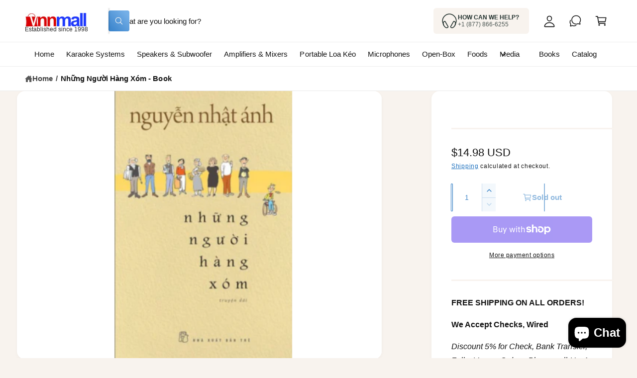

--- FILE ---
content_type: text/javascript
request_url: https://vnnmall.com/cdn/shop/t/12/assets/global.js?v=17700174012163466831764188625
body_size: 19303
content:
const ON_CHANGE_DEBOUNCE_TIMER=300,PUB_SUB_EVENTS={cartRemove:"cart-remove",cartAdd:"cart-add",cartOpen:"cart-drawer-open",cartClose:"cart-drawer-closed",cartUpdate:"cart-update",quickViewOpen:"quick-view-open",quickViewClose:"quick-view-closed",quantityUpdate:"quantity-update",variantChange:"variant-change",cartError:"cart-error",optionValueSelectionChange:"option-value-selection-change"};let subscribers={};function subscribe(eventName,callback){return subscribers[eventName]===void 0&&(subscribers[eventName]=[]),subscribers[eventName]=[...subscribers[eventName],callback],function(){subscribers[eventName]=subscribers[eventName].filter(cb=>cb!==callback)}}function publish(eventName,data){let eventData={...data};if(eventName===PUB_SUB_EVENTS.cartUpdate&&(data.source==="product-form"?eventName=PUB_SUB_EVENTS.cartAdd:data.source==="cart-items"&&!data.variantId&&(eventName=PUB_SUB_EVENTS.cartRemove)),eventName===PUB_SUB_EVENTS.variantChange&&(eventData={...eventData.data},delete eventData.html),eventName===PUB_SUB_EVENTS.cartAdd&&(eventData.variantId=eventData.productVariantId,delete eventData.productVariantId),delete eventData.source,document.dispatchEvent(new CustomEvent(eventName,{detail:eventData})),subscribers[eventName]){const promises=subscribers[eventName].map(callback=>callback(data));return Promise.all(promises)}else return Promise.resolve()}class SectionId{static#separator="__";static parseId(qualifiedSectionId){return qualifiedSectionId.split(SectionId.#separator)[0]}static parseSectionName(qualifiedSectionId){return qualifiedSectionId.split(SectionId.#separator)[1]}static getIdForSection(sectionId,sectionName){return`${sectionId}${SectionId.#separator}${sectionName}`}}class HTMLUpdateUtility{static viewTransition(oldNode,newContent,preProcessCallbacks=[],postProcessCallbacks=[]){preProcessCallbacks?.forEach(callback=>callback(newContent));const newNodeWrapper=document.createElement("div");HTMLUpdateUtility.setInnerHTML(newNodeWrapper,newContent.outerHTML);const newNode=newNodeWrapper.firstChild,uniqueKey=Date.now();oldNode.querySelectorAll("[id], [form]").forEach(element=>{element.id&&(element.id=`${element.id}-${uniqueKey}`),element.form&&element.setAttribute("form",`${element.form.getAttribute("id")}-${uniqueKey}`)}),oldNode.parentNode.insertBefore(newNode,oldNode),oldNode.style.display="none",postProcessCallbacks?.forEach(callback=>callback(newNode)),setTimeout(()=>oldNode.remove(),500)}static setInnerHTML(element,html,stripTemplates=!0){element.innerHTML=html,element.querySelectorAll("script").forEach(oldScriptTag=>{const newScriptTag=document.createElement("script");Array.from(oldScriptTag.attributes).forEach(attribute=>{newScriptTag.setAttribute(attribute.name,attribute.value)}),newScriptTag.appendChild(document.createTextNode(oldScriptTag.innerHTML)),oldScriptTag.parentNode.replaceChild(newScriptTag,oldScriptTag)}),setTimeout(()=>{window.renderSelects(),window.loadDesktopOnlyTemplates(),window.stickersReinit?.()})}}(function(){(function(e,t){typeof exports=="object"&&typeof module=="object"?module.exports=t():typeof define=="function"&&define.amd?define([],t):typeof exports=="object"?exports.NiceSelect=t():e.NiceSelect=t()})(self,()=>(()=>{"use strict";var e={d:(t2,i2)=>{for(var s2 in i2)e.o(i2,s2)&&!e.o(t2,s2)&&Object.defineProperty(t2,s2,{enumerable:!0,get:i2[s2]})},o:(e2,t2)=>Object.prototype.hasOwnProperty.call(e2,t2),r:e2=>{typeof Symbol<"u"&&Symbol.toStringTag&&Object.defineProperty(e2,Symbol.toStringTag,{value:"Module"}),Object.defineProperty(e2,"__esModule",{value:!0})}},t={};function i(e2){var t2=document.createEvent("MouseEvents");t2.initEvent("click",!0,!1),e2.dispatchEvent(t2)}function s(e2){var t2=document.createEvent("HTMLEvents");t2.initEvent("change",!0,!1),e2.dispatchEvent(t2)}function o(e2){var t2=document.createEvent("FocusEvent");t2.initEvent("focusin",!0,!1),e2.dispatchEvent(t2)}function n(e2){var t2=document.createEvent("FocusEvent");t2.initEvent("focusout",!0,!1),e2.dispatchEvent(t2)}function d(e2){var t2=document.createEvent("UIEvent");t2.initEvent("modalclose",!0,!1),e2.dispatchEvent(t2)}function l(e2,t2){t2=="invalid"?(c(this.dropdown,"invalid"),h(this.dropdown,"valid")):(c(this.dropdown,"valid"),h(this.dropdown,"invalid"))}function r(e2,t2){return e2[t2]!=null?e2[t2]:e2.getAttribute(t2)}function a(e2,t2){return!!e2&&e2.classList.contains(t2)}function c(e2,t2){if(e2)return e2.classList.add(t2)}function h(e2,t2){if(e2)return e2.classList.remove(t2)}e.r(t),e.d(t,{bind:()=>f,default:()=>u});var p={data:null,searchable:!1,showSelectedItems:!1};function u(e2,t2){this.el=e2,this.config=Object.assign({},p,t2||{}),this.data=this.config.data,this.selectedOptions=[],this.placeholder=r(this.el,"placeholder")||this.config.placeholder||"Select an option",this.searchtext=r(this.el,"searchtext")||this.config.searchtext||"Search",this.selectedtext=r(this.el,"selectedtext")||this.config.selectedtext||"selected",this.dropdown=null,this.multiple=r(this.el,"multiple"),this.disabled=r(this.el,"disabled"),this.create()}function f(e2,t2){return new u(e2,t2)}return u.prototype.create=function(){this.el.style.opacity="0",this.el.style.minWidth="0",this.el.setAttribute("tabindex","-1"),this.el.style.width="0",this.el.style.padding="0",this.el.style.height="0",this.data?this.processData(this.data):this.extractData(),this.renderDropdown(),this.bindEvent()},u.prototype.processData=function(e2){var t2=[];e2.forEach(e3=>{t2.push({data:e3,attributes:{selected:!!e3.selected,disabled:!!e3.disabled,optgroup:e3.value=="optgroup"}})}),this.options=t2},u.prototype.extractData=function(){var e2=this.el.querySelectorAll("option,optgroup"),t2=[],i2=[],s2=[];e2.forEach(e3=>{if(e3.tagName=="OPTGROUP")var s3={text:e3.label,value:"optgroup"};else{let t3=e3.innerText;e3.dataset.display!=null&&(t3=e3.dataset.display),s3={text:t3,value:e3.value,selected:e3.getAttribute("selected")!=null,disabled:e3.getAttribute("disabled")!=null}}var o2={selected:e3.getAttribute("selected")!=null,disabled:e3.getAttribute("disabled")!=null,optgroup:e3.tagName=="OPTGROUP"};t2.push(s3),i2.push({data:s3,attributes:o2})}),this.data=t2,this.options=i2,this.options.forEach(e3=>{e3.attributes.selected&&s2.push(e3)}),this.selectedOptions=s2},u.prototype.renderDropdown=function(){var e2=["nice-select",r(this.el,"class")||"",this.disabled?"disabled":"",this.multiple?"has-multiple":""];let t2='<div class="nice-select-search-box field">';t2+=`<input type="text" class="nice-select-search field__input visible-placeholder" placeholder="${this.searchtext}..." title="search"/>`,t2+="</div>";var i2=`<div class="${e2.join(" ")}" tabindex="${this.disabled?null:0}">`;i2+=`<span class="${this.multiple?"multiple-options":"current"}"></span>`,i2+='<div class="nice-select-dropdown custom-scrollbar">',i2+=`${this.config.searchable?t2:""}`,i2+='<ul class="nice-list"></ul>',i2+="</div>",i2+="</div>",this.el.insertAdjacentHTML("afterend",i2),this.dropdown=this.el.nextElementSibling,this._renderSelectedItems(),this._renderItems()},u.prototype._renderSelectedItems=function(){if(this.multiple){var e2="";this.config.showSelectedItems||this.config.showSelectedItems||window.getComputedStyle(this.dropdown).width=="auto"||this.selectedOptions.length<2?(this.selectedOptions.forEach(function(t3){e2+=`<span class="current">${t3.data.text}</span>`}),e2=e2==""?this.placeholder:e2):e2=this.selectedOptions.length+" "+this.selectedtext,this.dropdown.querySelector(".multiple-options").innerHTML=e2}else{var t2=this.selectedOptions.length>0?this.selectedOptions[0].data.text:this.placeholder;this.dropdown.querySelector(".current").innerHTML=t2}},u.prototype._renderItems=function(){var e2=this.dropdown.querySelector("ul");this.options.forEach(t2=>{e2.appendChild(this._renderItem(t2))})},u.prototype._renderItem=function(e2){var t2=document.createElement("li");if(t2.innerHTML=e2.data.text,e2.attributes.optgroup)c(t2,"optgroup");else{t2.setAttribute("data-value",e2.data.value);var i2=["option",e2.attributes.selected?"selected":null,e2.attributes.disabled?"disabled":null];t2.addEventListener("click",this._onItemClicked.bind(this,e2)),t2.classList.add(...i2)}return e2.element=t2,t2},u.prototype.update=function(){if(this.extractData(),this.dropdown){var e2=a(this.dropdown,"open");this.dropdown.parentNode.removeChild(this.dropdown),this.create(),e2&&i(this.dropdown)}r(this.el,"disabled")?this.disable():this.enable()},u.prototype.disable=function(){this.disabled||(this.disabled=!0,c(this.dropdown,"disabled"))},u.prototype.enable=function(){this.disabled&&(this.disabled=!1,h(this.dropdown,"disabled"))},u.prototype.clear=function(){this.resetSelectValue(),this.selectedOptions=[],this._renderSelectedItems(),this.update(),s(this.el)},u.prototype.destroy=function(){this.dropdown&&(this.dropdown.parentNode.removeChild(this.dropdown),this.el.style.display="")},u.prototype.bindEvent=function(){this.dropdown.addEventListener("click",this._onClicked.bind(this)),this.dropdown.addEventListener("keydown",this._onKeyPressed.bind(this)),this.dropdown.addEventListener("focusin",o.bind(this,this.el)),this.dropdown.addEventListener("focusout",n.bind(this,this.el)),this.el.addEventListener("invalid",l.bind(this,this.el,"invalid")),window.addEventListener("click",this._onClickedOutside.bind(this)),this.config.searchable&&this._bindSearchEvent()},u.prototype._bindSearchEvent=function(){var e2=this.dropdown.querySelector(".nice-select-search");e2&&e2.addEventListener("click",function(e3){return e3.stopPropagation(),!1}),e2.addEventListener("input",this._onSearchChanged.bind(this))},u.prototype._onClicked=function(e2){var t2,i2;if(e2.preventDefault(),a(this.dropdown,"open")?this.multiple||(h(this.dropdown,"open"),d(this.el)):(c(this.dropdown,"open"),t2=this.el,(i2=document.createEvent("UIEvent")).initEvent("modalopen",!0,!1),t2.dispatchEvent(i2)),a(this.dropdown,"open")){var s2=this.dropdown.querySelector(".nice-select-search");s2&&(s2.value="",s2.focus());var o2=this.dropdown.querySelector(".focus");h(o2,"focus"),c(o2=this.dropdown.querySelector(".selected"),"focus"),this.dropdown.querySelectorAll("ul li").forEach(function(e3){e3.style.display=""})}else this.dropdown.focus()},u.prototype._onItemClicked=function(e2,t2){var i2=t2.target;a(i2,"disabled")||(this.multiple?a(i2,"selected")?(h(i2,"selected"),this.selectedOptions.splice(this.selectedOptions.indexOf(e2),1),this.el.querySelector(`option[value="${i2.dataset.value}"]`).removeAttribute("selected")):(c(i2,"selected"),this.selectedOptions.push(e2)):(this.selectedOptions.forEach(function(e3){h(e3.element,"selected")}),c(i2,"selected"),this.selectedOptions=[e2]),this._renderSelectedItems(),this.updateSelectValue())},u.prototype.updateSelectValue=function(){if(this.multiple){var e2=this.el;this.selectedOptions.forEach(function(t2){var i2=e2.querySelector(`option[value="${t2.data.value}"]`);i2&&i2.setAttribute("selected",!0)})}else this.selectedOptions.length>0&&(this.el.value=this.selectedOptions[0].data.value);s(this.el)},u.prototype.resetSelectValue=function(){if(this.multiple){var e2=this.el;this.selectedOptions.forEach(function(t2){var i2=e2.querySelector(`option[value="${t2.data.value}"]`);i2&&i2.removeAttribute("selected")})}else this.selectedOptions.length>0&&(this.el.selectedIndex=-1);s(this.el)},u.prototype._onClickedOutside=function(e2){this.dropdown.contains(e2.target)||(h(this.dropdown,"open"),d(this.el))},u.prototype._onKeyPressed=function(e2){var t2=this.dropdown.querySelector(".focus"),s2=a(this.dropdown,"open");if(e2.keyCode==13)i(s2?t2:this.dropdown);else if(e2.keyCode==40){if(s2){var o2=this._findNext(t2);o2&&(h(this.dropdown.querySelector(".focus"),"focus"),c(o2,"focus"))}else i(this.dropdown);e2.preventDefault()}else if(e2.keyCode==38){if(s2){var n2=this._findPrev(t2);n2&&(h(this.dropdown.querySelector(".focus"),"focus"),c(n2,"focus"))}else i(this.dropdown);e2.preventDefault()}else if(e2.keyCode==27&&s2)i(this.dropdown);else if(e2.keyCode===32&&s2)return!1;return!1},u.prototype._findNext=function(e2){for(e2=e2?e2.nextElementSibling:this.dropdown.querySelector(".list .option");e2;){if(!a(e2,"disabled")&&e2.style.display!="none")return e2;e2=e2.nextElementSibling}return null},u.prototype._findPrev=function(e2){for(e2=e2?e2.previousElementSibling:this.dropdown.querySelector(".list .option:last-child");e2;){if(!a(e2,"disabled")&&e2.style.display!="none")return e2;e2=e2.previousElementSibling}return null},u.prototype._onSearchChanged=function(e2){var t2=a(this.dropdown,"open"),i2=e2.target.value;if((i2=i2.toLowerCase())=="")this.options.forEach(function(e3){e3.element.style.display=""});else if(t2){var s2=new RegExp(i2);this.options.forEach(function(e3){var t3=e3.data.text.toLowerCase(),i3=s2.test(t3);e3.element.style.display=i3?"":"none"})}this.dropdown.querySelectorAll(".focus").forEach(function(e3){h(e3,"focus")}),c(this._findNext(null),"focus")},t})()),window.renderSelects=function(){window.matchMedia("(min-width: 750px)").matches?document.querySelectorAll("select.styled-select").forEach(select=>{select.classList.remove("styled-select"),select.classList.remove("styled-select-xs"),select.classList.add("nice__select"),NiceSelect.bind(select)}):document.querySelectorAll("select.styled-select-xs").forEach(select=>{select.classList.remove("styled-select"),select.classList.remove("styled-select-xs"),select.classList.add("nice__select"),NiceSelect.bind(select)})},document.addEventListener("DOMContentLoaded",window.renderSelects),Shopify.designMode&&document.addEventListener("shopify:section:load",window.renderSelects)})(),window.sectionInstances=new WeakMap,window.initScriptOnDemand=function(element,callback,threshold=300){document.body.dataset.lazyLoadJs==="true"&&"IntersectionObserver"in window&&window.self===window.top?new IntersectionObserver((entries,observer)=>{entries.forEach(entry=>{entry.isIntersecting&&typeof callback=="function"&&(callback(),observer.unobserve(entry.target))})},{rootMargin:`0px 0px ${threshold}px 0px`}).observe(element):typeof callback=="function"&&setTimeout(callback.bind(this),0)};function getFocusableElements(container){return Array.from(container.querySelectorAll("summary, a[href], button:enabled, [tabindex]:not([tabindex^='-']), [draggable], area, input:not([type=hidden]):enabled, select:enabled, textarea:enabled, object, iframe"))}document.querySelectorAll('[id^="Details-"] summary').forEach(summary=>{summary.setAttribute("role","button"),summary.setAttribute("aria-expanded",summary.parentNode.hasAttribute("open")),summary.nextElementSibling.getAttribute("id")&&summary.setAttribute("aria-controls",summary.nextElementSibling.id),summary.addEventListener("click",event=>{event.currentTarget.setAttribute("aria-expanded",!event.currentTarget.closest("details").hasAttribute("open"))}),!summary.closest("header-drawer, menu-drawer")&&summary.parentElement.addEventListener("keyup",onKeyUpEscape)});const trapFocusHandlers={};function trapFocus(container,elementToFocus=container,lastElement){var elements=getFocusableElements(container),first=elements[0],last=lastElement||elements[elements.length-1];removeTrapFocus(),trapFocusHandlers.focusin=event=>{event.target!==container&&event.target!==last&&event.target!==first||document.addEventListener("keydown",trapFocusHandlers.keydown)},trapFocusHandlers.focusout=function(){document.removeEventListener("keydown",trapFocusHandlers.keydown)},trapFocusHandlers.keydown=function(event){event.code.toUpperCase()==="TAB"&&(event.target===last&&!event.shiftKey&&(event.preventDefault(),first.focus()),(event.target===container||event.target===first)&&event.shiftKey&&(event.preventDefault(),last.focus()))},document.addEventListener("focusout",trapFocusHandlers.focusout),document.addEventListener("focusin",trapFocusHandlers.focusin),elementToFocus&&setTimeout(()=>{elementToFocus.focus(),elementToFocus.tagName==="INPUT"&&["search","text","email","url"].includes(elementToFocus.type)&&elementToFocus.value&&elementToFocus.setSelectionRange(0,elementToFocus.value.length)},300)}try{document.querySelector(":focus-visible")}catch{focusVisiblePolyfill()}function focusVisiblePolyfill(){const navKeys=["ARROWUP","ARROWDOWN","ARROWLEFT","ARROWRIGHT","TAB","ENTER","SPACE","ESCAPE","HOME","END","PAGEUP","PAGEDOWN"];let currentFocusedElement=null,mouseClick=null;window.addEventListener("keydown",event=>{navKeys.includes(event.code.toUpperCase())&&(mouseClick=!1)}),window.addEventListener("mousedown",event=>{mouseClick=!0}),window.addEventListener("focus",()=>{currentFocusedElement&&currentFocusedElement.classList.remove("focused"),!mouseClick&&(currentFocusedElement=document.activeElement,currentFocusedElement.classList.add("focused"))},!0)}function pauseAllMedia(){document.querySelectorAll(".js-youtube:not(.js-video-background)").forEach(video=>{video.contentWindow.postMessage('{"event":"command","func":"pauseVideo","args":""}',"*")}),document.querySelectorAll(".js-vimeo:not(.js-video-background)").forEach(video=>{video.contentWindow.postMessage('{"method":"pause"}',"*")}),document.querySelectorAll("video:not(.js-video-background)").forEach(video=>video.pause()),document.querySelectorAll("product-model").forEach(model=>{if(model.modelViewerUI&&typeof model.modelViewerUI.pause=="function")try{model.modelViewerUI.pause()}catch{}})}function loadTemplateContent(elem){return elem.querySelectorAll("template.deferred").forEach(template=>{if(template?.content?.childNodes){const fragment=document.createDocumentFragment();for(template.content.querySelectorAll("lazy-script").forEach(lazyScript=>{const script=document.createElement("script");script.textContent=lazyScript.textContent,Array.from(lazyScript.attributes).forEach(attr=>{script.setAttribute(attr.name,attr.value)}),lazyScript.replaceWith(script)});template.content.firstChild;)fragment.appendChild(template.content.firstChild);template.parentNode.insertBefore(fragment,template.nextSibling),template.remove(),window.makeTablesResponsive(),window.renderSelects(),window.stickersReinit?.()}}),elem}document.addEventListener("DOMContentLoaded",()=>{document.body.addEventListener("click",event=>{const trigger=event.target.closest("[data-load-trigger]");if(!trigger)return;const selector=trigger.getAttribute("data-load-trigger"),template=document.querySelector(selector);template&&window.loadTemplateContent(template.parentNode)}),!("IntersectionObserver"in window)||window.self!==window.top?document.querySelectorAll("template.lazy-template").forEach(template=>{window.loadTemplateContent(template.parentNode)}):document.querySelectorAll("template.lazy-template").forEach(template=>{const margin=template.getAttribute("data-observe-margin")||"400px";new IntersectionObserver((entries,observer2)=>{entries.forEach(entry=>{entry.isIntersecting&&(window.loadTemplateContent(entry.target.parentNode),observer2.unobserve(entry.target))})},{root:null,rootMargin:margin,threshold:0}).observe(template)})});function removeTrapFocus(elementToFocus=null){document.removeEventListener("focusin",trapFocusHandlers.focusin),document.removeEventListener("focusout",trapFocusHandlers.focusout),document.removeEventListener("keydown",trapFocusHandlers.keydown),elementToFocus&&!elementToFocus.matches(".product__media-toggle")&&elementToFocus.focus()}function onKeyUpEscape(event){if(event.code.toUpperCase()!=="ESCAPE")return;const openDetailsElement=event.target.closest("details[open]");if(!openDetailsElement)return;const summaryElement=openDetailsElement.querySelector("summary");openDetailsElement.removeAttribute("open"),summaryElement.setAttribute("aria-expanded",!1),summaryElement.focus()}function debounce(fn,wait){let t;return(...args)=>{clearTimeout(t),t=setTimeout(()=>fn.apply(this,args),wait)}}function fetchConfig(type="json"){return{method:"POST",headers:{"Content-Type":"application/json",Accept:`application/${type}`}}}function loadDesktopOnlyTemplates(){document.querySelectorAll("template.js-load-desktop-only").forEach(template=>{if(window.innerWidth>=750){const clone=document.importNode(template.content,!0);template.parentNode.replaceChild(clone,template)}})}typeof window.Shopify>"u"&&(window.Shopify={}),Shopify.bind=function(fn,scope){return function(){return fn.apply(scope,arguments)}},Shopify.setSelectorByValue=function(selector,value){for(var i=0,count=selector.options.length;i<count;i++){var option=selector.options[i];if(value==option.value||value==option.innerHTML)return selector.selectedIndex=i,i}},Shopify.addListener=function(target,eventName,callback){target.addEventListener?target.addEventListener(eventName,callback,!1):target.attachEvent("on"+eventName,callback)},Shopify.postLink=function(path,options){options=options||{};var method=options.method||"post",params=options.parameters||{},form=document.createElement("form");form.setAttribute("method",method),form.setAttribute("action",path);for(var key in params){var hiddenField=document.createElement("input");hiddenField.setAttribute("type","hidden"),hiddenField.setAttribute("name",key),hiddenField.setAttribute("value",params[key]),form.appendChild(hiddenField)}document.body.appendChild(form),form.submit(),document.body.removeChild(form)};class HTMLElementLazyInit extends HTMLElement{constructor(){super(),this.template=this.querySelector("template")}connectedCallback(){this.template?this.observeTemplateRemoval():this.init()}observeTemplateRemoval(){const observer=new MutationObserver(mutations=>{mutations.forEach(mutation=>{mutation.removedNodes.forEach(node=>{node===this.template&&(this.onTemplateRendered(),observer.disconnect())})})});this.template.parentNode&&observer.observe(this.template.parentNode,{childList:!0})}onTemplateRendered(){this.init()}}class QuantityInput extends HTMLElement{constructor(){super(),this.input=this.querySelector("input"),this.changeEvent=new Event("change",{bubbles:!0}),this.input.addEventListener("change",this.onInputChange.bind(this)),this.querySelectorAll("button").forEach(button=>button.addEventListener("click",this.onButtonClick.bind(this)))}quantityUpdateUnsubscriber=void 0;connectedCallback(){this.validateQtyRules(),this.quantityUpdateUnsubscriber=subscribe(PUB_SUB_EVENTS.quantityUpdate,this.validateQtyRules.bind(this))}disconnectedCallback(){this.quantityUpdateUnsubscriber&&this.quantityUpdateUnsubscriber()}onInputChange(event){this.validateQtyRules()}onButtonClick(event){event.preventDefault();const previousValue=this.input.value;event.target.name==="plus"?parseInt(this.input.dataset.min)>parseInt(this.input.step)&&this.input.value==0?this.input.value=this.input.dataset.min:this.input.stepUp():this.input.stepDown(),previousValue!==this.input.value&&this.input.dispatchEvent(this.changeEvent),this.input.dataset.min===previousValue&&event.target.name==="minus"&&(this.input.value=parseInt(this.input.min))}validateQtyRules(){const value=parseInt(this.input.value);if(this.input.min&&this.querySelector(".quantity__button[name='minus']").classList.toggle("disabled",parseInt(value)<=parseInt(this.input.min)),this.input.max){const max=parseInt(this.input.max);this.querySelector(".quantity__button[name='plus']").classList.toggle("disabled",value>=max)}}}customElements.define("quantity-input",QuantityInput);class MenuDrawer extends HTMLElement{constructor(){super(),this.mainDetailsToggle=this.querySelector("details"),this.addEventListener("keyup",this.onKeyUp.bind(this)),this.addEventListener("focusout",this.onFocusOut.bind(this)),document.addEventListener("shopify:section:load",()=>{this.mainDetailsToggle.classList.remove("menu-opening"),document.body.classList.remove("overflow-hidden")}),this.bindEvents()}bindEvents(){this.querySelectorAll("summary").forEach(summary=>summary.addEventListener("click",this.onSummaryClick.bind(this)))}onKeyUp(event){if(event.code.toUpperCase()!=="ESCAPE")return;const openDetailsElement=event.target.closest("details[open]");openDetailsElement&&(openDetailsElement===this.mainDetailsToggle?this.closeMenuDrawer(event,this.mainDetailsToggle.querySelector("summary")):this.closeSubmenu(openDetailsElement))}onSummaryClick(event){const summaryElement=event.currentTarget,detailsElement=summaryElement.parentNode,parentMenuElement=detailsElement.closest(".has-submenu"),isOpen=detailsElement.hasAttribute("open"),reducedMotion=window.matchMedia("(prefers-reduced-motion: reduce)");function addTrapFocus(){if(summaryElement.closest("#menu-drawer")){const lastLi=summaryElement.nextElementSibling.querySelector(".menu-drawer__inner-submenu > .menu-drawer__menu > li:last-child");trapFocus(summaryElement.nextElementSibling,detailsElement.querySelector("button"),lastLi?.querySelector("summary"))}summaryElement.nextElementSibling.removeEventListener("transitionend",addTrapFocus)}detailsElement===this.mainDetailsToggle?(isOpen&&event.preventDefault(),isOpen?this.closeMenuDrawer(event,summaryElement):this.openMenuDrawer(summaryElement),window.matchMedia("(max-width: 989.98px)")&&document.documentElement.style.setProperty("--viewport-height",`${window.innerHeight}px`)):setTimeout(()=>{detailsElement.classList.add("menu-opening"),summaryElement.setAttribute("aria-expanded",!0),parentMenuElement&&parentMenuElement.classList.add("submenu-open"),!reducedMotion||reducedMotion.matches?addTrapFocus():summaryElement.nextElementSibling.addEventListener("transitionend",addTrapFocus)},100)}openMenuDrawer(summaryElement){setTimeout(()=>{this.mainDetailsToggle.classList.add("menu-opening")}),summaryElement.setAttribute("aria-expanded",!0),trapFocus(this.mainDetailsToggle,summaryElement),document.body.classList.add("overflow-hidden")}closeMenuDrawer(event,elementToFocus=!1){event!==void 0&&(this.mainDetailsToggle.classList.remove("menu-opening"),document.body.classList.remove("overflow-hidden"),removeTrapFocus(elementToFocus),this.closeAnimation(this.mainDetailsToggle),event instanceof KeyboardEvent&&elementToFocus?.setAttribute("aria-expanded",!1))}onFocusOut(){setTimeout(()=>{this.mainDetailsToggle.hasAttribute("open")&&!this.mainDetailsToggle.contains(document.activeElement)&&this.closeMenuDrawer()})}onCloseButtonClick(event){const detailsElement=event.currentTarget.closest("details");detailsElement.classList.contains("menu-drawer-container")?this.mainDetailsToggle.querySelector("summary").click():this.closeSubmenu(detailsElement)}closeSubmenu(detailsElement){const parentMenuElement=detailsElement.closest(".submenu-open");parentMenuElement&&parentMenuElement.classList.remove("submenu-open"),detailsElement.classList.remove("menu-opening"),detailsElement.querySelector("summary").setAttribute("aria-expanded",!1),removeTrapFocus(detailsElement.querySelector("summary")),this.closeAnimation(detailsElement)}closeAnimation(detailsElement){let animationStart;const handleAnimation=time=>{if(animationStart===void 0&&(animationStart=time),time-animationStart<400)window.requestAnimationFrame(handleAnimation);else{detailsElement.removeAttribute("open");const closestDetails=detailsElement.closest("details[open]");if(closestDetails)if(closestDetails.matches(".js-header-drawer-sub")){const lastLi=closestDetails.querySelector(".menu-drawer__inner-submenu > .menu-drawer__menu > li:last-child");trapFocus(closestDetails.querySelector("summary").nextElementSibling,detailsElement.querySelector("summary"),lastLi?.querySelector("summary"))}else if(closestDetails.matches(".js-header-drawer-main")){const menuDrawer=document.getElementById("menu-drawer"),menuDrawerDisclosure=menuDrawer.querySelector("header-drawer .disclosure__button");trapFocus(menuDrawer,detailsElement.querySelector("summary"),menuDrawerDisclosure)}else trapFocus(closestDetails,detailsElement.querySelector("summary"))}};window.requestAnimationFrame(handleAnimation)}}customElements.define("menu-drawer",MenuDrawer);class HeaderDrawer extends MenuDrawer{constructor(){super()}bindEvents(){super.bindEvents(),this.querySelectorAll("button:not(.localization-selector):not(.country-selector__close-button):not(.country-filter__reset-button)").forEach(button=>button.addEventListener("click",this.onCloseButtonClick.bind(this)))}openMenuDrawer(summaryElement){this.header=this.header||document.querySelector(".section-header"),this.borderOffset=this.borderOffset||this.closest(".header-wrapper").classList.contains("header-wrapper--border-bottom")?1:0,document.documentElement.style.setProperty("--header-bottom-position",`${parseInt(this.header.getBoundingClientRect().bottom-this.borderOffset)}px`),this.header.classList.add("menu-open"),setTimeout(()=>{this.mainDetailsToggle.classList.add("menu-opening")}),summaryElement.setAttribute("aria-expanded",!0),window.addEventListener("resize",this.onResize);const menuDrawerDisclosure=this.header.querySelector("header-drawer .disclosure__button");trapFocus(document.getElementById("menu-drawer"),summaryElement,menuDrawerDisclosure),document.body.classList.add("overflow-hidden")}closeMenuDrawer(event,elementToFocus){elementToFocus&&(super.closeMenuDrawer(event,elementToFocus),this.header.classList.remove("menu-open"),window.removeEventListener("resize",this.onResize),event.target.setAttribute("aria-expanded",!1))}onResize=()=>{this.header&&document.documentElement.style.setProperty("--header-bottom-position",`${parseInt(this.header.getBoundingClientRect().bottom-this.borderOffset)}px`),document.documentElement.style.setProperty("--viewport-height",`${window.innerHeight}px`)}}customElements.define("header-drawer",HeaderDrawer);class CustomNav extends HTMLElement{constructor(){super(),window.matchMedia("(hover: hover)").matches&&(this.listMenu=this.querySelector(".list-menu"),this.listMenu&&(this.mouseLeaveMenuHandler=this.onMouseMenuLeave.bind(this),this.listMenu.addEventListener("mouseleave",this.mouseLeaveMenuHandler)))}disconnectedCallback(){this.listMenu&&this.mouseLeaveMenuHandler&&this.listMenu.removeEventListener("mouseleave",this.mouseLeaveMenuHandler)}onMouseMenuLeave(){window.menuHoverIntentDelay=50}}customElements.define("custom-nav",CustomNav);class ModalDialog extends HTMLElement{constructor(){super(),this.addEventListener("click",this.handleComponentClick.bind(this)),this.dataset.preventClose||(this.addEventListener("keyup",event=>{event.code.toUpperCase()==="ESCAPE"&&this.hide()}),this.classList.contains("media-modal")?this.addEventListener("pointerup",event=>{event.pointerType==="mouse"&&!event.target.closest("deferred-media, product-model")&&this.hide()}):this.addEventListener("click",event=>{event.target===this&&this.hide()}))}connectedCallback(){window.addEventListener("browserIsVeryIdle",()=>{this.dataset.section=this.closest(".shopify-section")?.id.replace("shopify-section-",""),window.loadTemplateContent(this)})}handleComponentClick(event){(event.target.closest('[id^="ModalClose-"]')||event.target.closest("[data-modal-close]"))&&this.hide(!1)}moveModal(){window.movedModals||(window.movedModals=[]),!window.movedModals.includes(this.id)&&window.requestAnimationFrame(()=>{this.closest(".shopify-section.no-move")||(window.movedModals.push(this.id),document.body.appendChild(this),window.loadTemplateContent(this))})}show(opener,modalClass){this.moveModal(),window.loadTemplateContent(this),this.querySelectorAll("lazy-script").forEach(script=>script.loadScript()),this.dataset.isAlert?this.setAttribute("open",""):(opener&&(this.openedBy=opener),setTimeout(()=>{const popup=this.querySelector(".template-popup");document.body.classList.add("overflow-hidden"),this.setAttribute("open",""),popup&&popup.loadContent(),trapFocus(this,this.querySelector('[role="dialog"]')),window.pauseAllMedia(),this.classList.contains("quick-add-modal")&&publish("quick-buy-action-complete"),modalClass&&this.classList.add(modalClass),window.makeTablesResponsive()},100))}hide(preventAnimation){const doHide=()=>{this.dataset.isAlert||(this.setAttribute("open",""),document.body.classList.remove("overflow-hidden"),this.openedBy&&removeTrapFocus(this.openedBy),window.pauseAllMedia()),document.body.dispatchEvent(new CustomEvent("modalClosed")),this.removeAttribute("open"),this.classList.remove("popup-modal--closing")};preventAnimation?doHide():(this.classList.add("popup-modal--closing"),setTimeout(doHide,320))}}customElements.define("modal-dialog",ModalDialog);class ProductCard extends HTMLElement{constructor(){super(),this.mouseEnterHandler=this.mouseEnterHandler||this.handleMouseEnter.bind(this),this.showSwatchHandler=this.showSwatchHandler||this.showSwatchImage.bind(this),this.hideSwatchHandler=this.hideSwatchHandler||this.hideSwatchImage.bind(this),this.hoverButtonHandler=this.hoverButtonHandler||this.clickHoverButton.bind(this),this.swatchesPreloaded=!1,this.hasSwatches=this.querySelector(".swatch[data-variant-media]")!==null,this.hoverButton=this.querySelector(".card__hover-button"),this.productForm=this.querySelector("product-form"),this.productBulkForm=this.querySelector("quick-add-bulk"),window.initScriptOnDemand(this,this.init.bind(this),0)}init(){this.hoverButton&&this.hoverButton.addEventListener("click",this.hoverButtonHandler),this.hasSwatches&&(this.createSwatchHoverImage(),this.addEventListener("mouseenter",this.mouseEnterHandler,{passive:!0}),this.addEventListener("mouseover",this.showSwatchHandler,{passive:!0}),this.addEventListener("mouseleave",this.hideSwatchHandler,{passive:!0}),this.addEventListener("focusin",this.showSwatchHandler,{passive:!0}),this.addEventListener("focusout",this.hideSwatchHandler,{passive:!0}),this.addEventListener("touchstart",this.showSwatchHandler,{passive:!0})),this.productForm&&customElements.whenDefined("product-form").then(()=>{this.productForm.init()}),this.productBulkForm&&customElements.whenDefined("quick-add-bulk").then(()=>{this.productBulkForm.init()})}disconnectedCallback(){this.hoverButton&&this.hoverButton.removeEventListener("click",this.hoverButtonHandler),this.hasSwatches&&(this.removeEventListener("mouseenter",this.mouseEnterHandler),this.removeEventListener("mouseover",this.showSwatchHandler),this.removeEventListener("mouseleave",this.hideSwatchHandler),this.removeEventListener("focusin",this.showSwatchHandler),this.removeEventListener("focusout",this.hideSwatchHandler),this.removeEventListener("touchstart",this.showSwatchHandler))}clickHoverButton(){this.hoverButton.setAttribute("aria-disabled",!0),this.hoverButton.classList.add("loading"),this.hoverButton.querySelector(".loading__spinner").classList.remove("hidden","spinning-complete"),document.addEventListener("quick-buy-action-complete",()=>{this.hoverButton.removeAttribute("aria-disabled"),this.hoverButton.classList.remove("loading"),this.hoverButton.querySelector(".loading__spinner").classList.add("hidden","spinning-complete")},{once:!0}),(this.querySelector("modal-opener .quick-add__submit")||this.querySelector("product-form .quick-add__submit")||this.querySelector("quick-add-bulk .quantity__button-increase"))?.click()}createSwatchHoverImage(){if(this.mediaContainer=this.querySelector(".card__media .media"),this.mediaContainer){const existingImg=this.mediaContainer.querySelector("img");this.swatchHoverImg=document.createElement("img"),this.swatchHoverImg.className=existingImg?existingImg.className:"",this.swatchHoverImg.style.display="none",this.swatchHoverImg.classList.add("swatch-hover-image"),this.swatchHoverImg.alt=existingImg?existingImg.alt:"",this.mediaContainer.appendChild(this.swatchHoverImg)}}handleMouseEnter(event){this.swatchesPreloaded||this.preloadSwatchImages()}hideSwatchImage(event){this.swatchHoverImg&&(this.swatchHoverImg.style.display="none",this.swatchHoverImg.classList.remove("show-swatch-image"))}showSwatchImage(event){if(event.target.matches("button.swatch[data-variant-media]")){const imageUrl=event.target.dataset.variantMedia;imageUrl&&this.swatchHoverImg&&(this.swatchHoverImg.src=imageUrl,this.swatchHoverImg.style.display="block",this.swatchHoverImg.classList.add("show-swatch-image"))}}preloadSwatchImages(){this.querySelectorAll(".swatch[data-variant-media]").forEach(swatch=>{if(swatch.dataset.variantMedia){const img=new Image;img.src=swatch.dataset.variantMedia}}),this.swatchesPreloaded=!0}}customElements.define("product-card",ProductCard);class CustomPopup extends ModalDialog{constructor(){if(super(),this.delaySeconds=parseInt(this.dataset.delaySeconds),this.timeToShow=this.dataset.timeOfDayToShow,Shopify.designMode)this.dataset.teOnly?(JSON.parse(localStorage.getItem("theme-closed-elements"))||[]).includes(this.dataset.popupId)||this.setAttribute("open",""):(document.addEventListener("shopify:section:select",event=>{event.target===this.closest(".shopify-section")?this.show():this.hide(!0)}),document.addEventListener("shopify:section:load",event=>{event.target===this.closest(".shopify-section")&&this.show()}),document.addEventListener("shopify:section:deselect",()=>{this.hide(!0)}),(this.dataset.visibility==="mobile"&&window.matchMedia("(max-width: 749.98px)").matches||this.dataset.visibility==="desktop"&&window.matchMedia("(min-width: 750px)").matches||this.dataset.visibility==="both")&&this.dataset.trigger&&this.dataset.trigger==="click"&&(this.clickTriggerHandler=this.clickTriggerHandler||this.handleClickTrigger.bind(this),document.addEventListener("click",this.clickTriggerHandler)));else{const hour=new Date().getHours();let timeOfDay="";if(hour>=5&&hour<12?timeOfDay="morning":hour>=12&&hour<17?timeOfDay="afternoon":hour>=17&&hour<21?timeOfDay="evening":timeOfDay="night",(this.dataset.visibility==="mobile"&&window.matchMedia("(max-width: 749.98px)").matches||this.dataset.visibility==="desktop"&&window.matchMedia("(min-width: 750px)").matches||this.dataset.visibility==="both")&&(!this.timeToShow||this.timeToShow.split(",").map(s=>s.trim()).includes(timeOfDay))){const closedElements=JSON.parse(localStorage.getItem("theme-closed-elements"))||[];(this.dataset.mode==="test"||this.dataset.trigger&&this.dataset.trigger==="click"||!closedElements.includes(this.dataset.popupId))&&(!this.dataset.trigger||this.dataset.trigger.length===0||this.dataset.trigger==="delay"?setTimeout(()=>{this.show(),this.dataset.autoClose&&this.dataset.autoClose>0&&setTimeout(()=>{this.hide()},this.dataset.autoClose*1e3)},this.delaySeconds*1e3):this.dataset.trigger==="exit_intent"?(this.storeLeaveHandler=this.storeLeaveHandler||this.handleStoreLeave.bind(this),document.body.addEventListener("mouseleave",this.storeLeaveHandler)):this.dataset.trigger==="copy_to_clipboard"?(this.copyToClipboardHandler=this.copyToClipboardHandler||this.handleCopyToClipboard.bind(this),document.addEventListener("copy",this.copyToClipboardHandler)):this.dataset.trigger==="click"&&(this.clickTriggerHandler=this.clickTriggerHandler||this.handleClickTrigger.bind(this),document.addEventListener("click",this.clickTriggerHandler)))}}const ageVerifierNoButton=this.querySelector(".age_verifier__no-button");ageVerifierNoButton&&ageVerifierNoButton.addEventListener("click",event=>{event.target.classList.add("no-active")})}handleClickTrigger(event){if(this.dataset.popupTriggerId&&this.dataset.popupTriggerId.length>0){const target=event.target.closest("a");target&&target.hash===`#${this.dataset.popupTriggerId}`&&(event.preventDefault(),this.show())}}handleCopyToClipboard(){const closedElements=JSON.parse(localStorage.getItem("theme-closed-elements"))||[];(this.dataset.mode==="test"||!closedElements.includes(this.dataset.popupId))&&this.show()}handleStoreLeave(event){const closedElements=JSON.parse(localStorage.getItem("theme-closed-elements"))||[];(this.dataset.mode==="test"||!closedElements.includes(this.dataset.popupId))&&event.clientY<0&&this.show()}hide(preventAnimation){if(!Shopify.designMode||this.dataset.teOnly){const closedElements=JSON.parse(localStorage.getItem("theme-closed-elements"))||[];closedElements.includes(this.dataset.popupId)||closedElements.push(this.dataset.popupId),localStorage.setItem("theme-closed-elements",JSON.stringify(closedElements))}super.hide(preventAnimation)}}customElements.define("custom-popup",CustomPopup);class ModalOpener extends HTMLElement{constructor(){super();const button=this.querySelector("button:not(.product__media-toggle-play)");button&&button.addEventListener("click",()=>{const elements=document.querySelectorAll(this.getAttribute("data-modal")),modal=elements.length?elements[elements.length-1]:null;modal&&modal.show(button,this.dataset.modalClass)})}}customElements.define("modal-opener",ModalOpener);class ScriptLoader{static loadedScripts={};static loadScript(url,onloadCallback){if(ScriptLoader.loadedScripts[url])return;const scriptTag=document.createElement("script");scriptTag.src=url,onloadCallback&&typeof onloadCallback=="function"&&(scriptTag.onload=onloadCallback);const firstScriptTag=document.getElementsByTagName("script")[0];firstScriptTag.parentNode.insertBefore(scriptTag,firstScriptTag),ScriptLoader.loadedScripts[url]=!0}}window.onYouTubeIframeAPIReady=()=>{document.dispatchEvent(new CustomEvent("youtubeApiLoaded"))};class CustomVideo extends HTMLElement{constructor(){super(),this.video=this.querySelector(".js-video"),this.contentTimerElem=this.closest("[data-content-timer]"),this.contentTimerElem&&(this.closest(".banner--mobile-bottom")&&window.matchMedia("(max-width: 749.98px)").matches?this.contentTimerElem.setAttribute("data-content-timer","show"):(this.playTime=0,this.timerCompleted=!1,this.contentTimer=parseInt(this.contentTimerElem.dataset.contentTimer))),this.video.classList.contains("js-youtube")?(this.type="youtube",this.aspectRatio=parseFloat(this.video.dataset.aspectRatio)):this.video.classList.contains("js-vimeo")?(this.type="vimeo",this.aspectRatio=parseFloat(this.video.dataset.aspectRatio)):this.type="html5",this.deferredMedia=this.closest(".deferred-media"),this.playButton=this.closest(".section").querySelector(".deferred-media__poster-button"),this.playButton&&(this.playButton.addEventListener("click",this.playPause.bind(this)),this.type==="youtube"&&document.body.classList.contains("tab-active")&&setTimeout(()=>{const focusableElements=getFocusableElements(this.closest(".section"));focusableElements&&focusableElements.length>0&&focusableElements[0].focus()},1e3))}connectedCallback(){this.type==="html5"?this.bindHtmlVideoListeners():this.type==="youtube"?this.bindYoutubeVideoListeners():this.type==="vimeo"&&this.bindVimeoVideoListeners()}scaleIframe(){const width=this.video.clientHeight*this.aspectRatio,divisor=this.video.clientWidth>width?this.video.clientWidth/width:width/this.video.clientWidth,scale=Math.ceil(divisor*100)/100+.2;this.style.setProperty("--scale-factor",scale.toString())}playbackStarted(isInit){isInit!==!0&&this.deferredMedia.setAttribute("data-state","loaded"),this.playButton&&isInit!==!0&&this.playButton.setAttribute("data-state","playing"),this.contentTimer&&!this.isTimedContent&&!this.timerCompleted?(this.logInterval=setInterval(()=>{this.isVideoPlaying&&(this.playTime++,this.playTime>=this.contentTimer&&(this.contentTimerElem.setAttribute("data-content-timer","show"),this.timerCompleted=!0,clearInterval(this.logInterval),this.isTimedContent=!1))},1e3),this.isTimedContent=!0,this.isVideoPlaying=!0):this.isVideoPlaying=!0}playbackPaused(){this.playButton&&this.playButton.setAttribute("data-state","paused"),this.contentTimer&&(this.isVideoPlaying=!1)}playbackEnded(){if(this.playButton&&this.playButton.setAttribute("data-state","ended"),this.dataset.endState==="pause_and_cover"){this.closest("deferred-media")?.classList.remove("deferred-media__poster-button--active");const stateElem=this.closest("[data-state]");stateElem&&stateElem.setAttribute("data-state","ended")}else this.dataset.endState==="loop"&&this.playPause();this.contentTimer&&(clearInterval(this.logInterval),this.logInterval=null,this.isTimedContent=!1)}playPause(){this.type==="html5"?this.video.paused?(requestAnimationFrame(()=>this.video.play()),this.playButton&&this.playButton.setAttribute("data-state","playing")):(this.video.pause(),this.playButton&&this.playButton.setAttribute("data-state","paused")):this.type==="youtube"?this.player.getPlayerState()===YT.PlayerState.PLAYING?this.player.pauseVideo():requestAnimationFrame(()=>this.player.playVideo()):this.type==="vimeo"&&this.player.getPaused().then(paused=>{paused?requestAnimationFrame(()=>this.player.play()):this.player.pause()}).catch(function(error){console.error("Error with Vimeo Player:",error)})}bindHtmlVideoListeners(){setTimeout(this.playbackStarted.bind(this,!0),500),this.video.addEventListener("play",this.playbackStarted.bind(this)),this.video.addEventListener("pause",this.playbackPaused.bind(this)),this.video.addEventListener("ended",this.playbackEnded.bind(this))}bindYoutubeVideoListeners(){const initYoutubePlayer=()=>{setTimeout(this.playbackStarted.bind(this,!0),500),this.player=new YT.Player(this.dataset.videoId,{events:{onStateChange:event=>{switch(event.data){case YT.PlayerState.PLAYING:this.playbackStarted();break;case YT.PlayerState.PAUSED:this.playbackPaused();break;case YT.PlayerState.ENDED:this.playbackEnded();break}}}}),this.scaleIframe(),window.addEventListener("resizeend",this.scaleIframe.bind(this))};typeof YT>"u"?(document.addEventListener("youtubeApiLoaded",initYoutubePlayer,{once:!0}),ScriptLoader.loadScript("https://www.youtube.com/iframe_api")):initYoutubePlayer()}bindVimeoVideoListeners(){const initVimeoPlayer=()=>{setTimeout(this.playbackStarted.bind(this,!0),500),this.player=new Vimeo.Player(this.dataset.videoId),this.player.on("play",this.playbackStarted.bind(this)),this.player.on("pause",this.playbackPaused.bind(this)),this.player.on("ended",this.playbackEnded.bind(this)),this.scaleIframe(),window.addEventListener("resizeend",this.scaleIframe.bind(this))};typeof Vimeo>"u"?(document.addEventListener("vimeoApiLoaded",initVimeoPlayer,{once:!0}),ScriptLoader.loadScript("https://player.vimeo.com/api/player.js",()=>{document.dispatchEvent(new CustomEvent("vimeoApiLoaded"))})):initVimeoPlayer()}}customElements.define("custom-video",CustomVideo);class DeferredMedia extends HTMLElement{constructor(){super();const poster=this.querySelector('[id^="Deferred-Poster-"]');poster&&poster.addEventListener("click",()=>{this.classList.add("deferred-media__poster-button--active"),this.loadContent()},{once:!0}),!this.closest(".product")&&!Shopify.designMode&&this.addIntersectionObserver()}addIntersectionObserver(){if(!("IntersectionObserver"in window))return;const rootMarginValue=window.innerWidth<750?"0px 0px 500px 0px":"0px 0px 900px 0px",observer=new IntersectionObserver(entries=>{entries.forEach(entry=>{entry.isIntersecting&&(this.loadContent(!1,!1),observer.unobserve(this))})},{rootMargin:rootMarginValue});observer.observe(this)}loadContent(focus=!0,pauseExistingMedia=!0){if(pauseExistingMedia&&window.pauseAllMedia(),!this.getAttribute("loaded")){let content,media;this.tagName==="PRODUCT-MODEL"?(window.pauseAllMedia(),content=document.createElement("div"),content.appendChild(this.querySelector("template").content.firstElementChild.cloneNode(!0)),media=this.appendChild(content.querySelector("video, model-viewer, iframe"))):(content=this.querySelector("template").content.firstElementChild.cloneNode(!0),this.appendChild(content),media=content.querySelector("video, model-viewer, iframe")),this.setAttribute("loaded",!0),media&&(focus&&media.focus(),media.nodeName=="VIDEO"&&media.getAttribute("autoplay")&&media.play()),window.makeTablesResponsive()}}}customElements.define("deferred-media",DeferredMedia);class SliderComponent extends HTMLElement{constructor(){super(),this.DEBOUNCE_TIMEOUT=this.closest("media-gallery")?20:100,window.initScriptOnDemand(this,this.init.bind(this))}init(){if(this.slider=this.querySelector('[id^="Slider-"]'),this.sliderItems=this.querySelectorAll('[id^="Slide-"]'),this.enableSliderLooping=!1,this.currentPageElement=this.querySelector(".slider-counter--current"),this.pageTotalElement=this.querySelector(".slider-counter--total"),this.prevButton=this.querySelector('button[name="previous"]'),this.nextButton=this.querySelector('button[name="next"]'),this.isStacked=this.slider.dataset.slideType==="stacked",this.isRTL=(this.closest('[dir="rtl"]')||document.documentElement).dir==="rtl",this.isRTL&&(this._rtlScrollType=this.detectRtlScrollType()),this.debouncedInitPages=debounce(this.initPages.bind(this),Shopify.designMode?200:0),this.scrollTrack=this.querySelector(".slider-scrollbar__track"),this.scrollIndicator=this.querySelector(".slider-scrollbar__indicator"),this.debouncedUpdate=window.debounce(this.update.bind(this),this.DEBOUNCE_TIMEOUT),!!this.slider){if(this.initPages(),this.resizeObserver=new ResizeObserver(()=>this.debouncedInitPages()),this.resizeObserver.observe(this.slider),this.slider.addEventListener("scroll",this.debouncedUpdate.bind(this),{passive:!0}),this.nextButton&&this.prevButton&&(this.prevButton.addEventListener("click",this.onButtonClick.bind(this)),this.nextButton.addEventListener("click",this.onButtonClick.bind(this))),this.scrollTrack&&this.scrollIndicator&&(this.sliderScrollHandler=this.onSliderScroll.bind(this),this.slider.addEventListener("scroll",this.sliderScrollHandler,{passive:!0}),window.addEventListener("resize",this.sliderScrollHandler)),this.scrollTrack&&window.matchMedia("(pointer: fine)").matches&&(this.sliderLeft=window.innerWidth-this.slider.getBoundingClientRect().right,this.sliderLeft||(this.sliderLeft=(this.slider.clientWidth-this.slider.clientWidth)/2),this.sliderMousedownHandler=this.onSliderMouseDown.bind(this),this.sliderMousemoveHandler=this.onSliderMouseMove.bind(this),this.sliderMouseupHandler=this.onSliderMouseUp.bind(this),this.slider.addEventListener("mousedown",this.sliderMousedownHandler),this.slider.addEventListener("mouseup",this.sliderMouseupHandler),this.slider.addEventListener("mouseleave",this.sliderMouseupHandler),this.slider.addEventListener("mousemove",this.sliderMousemoveHandler),this.scrollIndicator&&!this.isRTL&&(this.scrollIndicatorLeft=window.innerWidth-this.scrollIndicator.getBoundingClientRect().right,this.scrollIndicatorLeft||(this.scrollIndicatorLeft=(this.scrollIndicator.clientWidth-this.scrollIndicator.clientWidth)/2),this.scrollMultiplier=100/(100-100/parseInt(this.scrollTrack.dataset.numSlides)),this.scrollIndicatorMousedownHandler=this.onScrollIndicatorMouseDown.bind(this),this.scrollIndicatorMousemoveHandler=this.onScrollIndicatorMouseMove.bind(this),this.scrollIndicatorMouseupHandler=this.onScrollIndicatorMouseUp.bind(this),this.scrollIndicator.addEventListener("mousedown",this.scrollIndicatorMousedownHandler),document.addEventListener("mouseup",this.scrollIndicatorMouseupHandler),document.addEventListener("mousemove",this.scrollIndicatorMousemoveHandler))),this.isStacked&&(this.addEventListener("touchstart",this.onTouchStart.bind(this),{passive:!0}),this.addEventListener("touchmove",debounce(this.onTouchMove.bind(this),200),{passive:!0}),this.slider.dataset.slideMobile==="true")){const _this=this,updateMobileSlideSettings=function(){window.matchMedia("(max-width: 749.98px)").matches?_this.slider.dataset.slideType!=="slide"&&(_this.isStacked=!1,_this.oldSlideAnimation=_this.slider.dataset.slideAnimation,_this.oldSlideType=_this.slider.dataset.slideType,_this.slider.setAttribute("data-slide-animation","slide"),_this.slider.setAttribute("data-slide-type","slide"),_this.resetPages()):_this.slider.dataset.slideType==="slide"&&(_this.isStacked=!0,_this.slider.setAttribute("data-slide-animation",_this.oldSlideAnimation),_this.slider.setAttribute("data-slide-type",_this.oldSlideType),_this.resetPages())};window.addEventListener("resizeend",updateMobileSlideSettings),updateMobileSlideSettings()}setTimeout(()=>{this.querySelectorAll(".slideshow__media.hidden").forEach(media=>{media.classList.remove("hidden")})},4e3)}}disconnectedCallback(){this.resizeObserver&&this.resizeObserver.disconnect(),this.sliderScrollHandler&&window.removeEventListener("resize",this.sliderScrollHandler)}detectRtlScrollType(){const scroller=document.createElement("div");scroller.dir="rtl",scroller.style.width="100px",scroller.style.height="1px",scroller.style.overflow="scroll",scroller.style.visibility="hidden";const inner=document.createElement("div");inner.style.width="200px",scroller.appendChild(inner),document.body.appendChild(scroller);let type;return scroller.scrollLeft>0?type="default":(scroller.scrollLeft=1,type=scroller.scrollLeft===0?"negative":"reverse"),document.body.removeChild(scroller),type}getScrollMax(){return Math.max(0,this.slider.scrollWidth-this.slider.clientWidth)}getNormalizedScrollLeft(){if(!this.isRTL)return this.slider.scrollLeft;const max=this.getScrollMax();switch(this._rtlScrollType){case"negative":return-this.slider.scrollLeft;case"reverse":return max-this.slider.scrollLeft;case"default":default:return this.slider.scrollLeft}}applyIndicatorPos(px){const maxPx=this.scrollTrack.clientWidth-this.scrollIndicator.clientWidth,clamped=Math.max(0,Math.min(maxPx,px));this.isRTL?(this.scrollIndicator.style.right=`${clamped}px`,this.scrollIndicator.style.left="auto"):(this.scrollIndicator.style.left=`${clamped}px`,this.scrollIndicator.style.right="auto")}onSliderScroll(){if(this.isRTL){if(!this.indicatorMousedown&&this.scrollTrack&&this.scrollIndicator){const maxScroll=this.getScrollMax(),normLeft=this.getNormalizedScrollLeft(),maxPx=this.scrollTrack.clientWidth-this.scrollIndicator.clientWidth,px=maxScroll>0?normLeft/maxScroll*maxPx:0;this.applyIndicatorPos(px)}}else if(!this.indicatorMousedown){const scrollableWidth=this.slider.scrollWidth-this.slider.clientWidth,scrollPosition=this.slider.scrollLeft,scrollPercentage=scrollableWidth>0?scrollPosition/scrollableWidth*100:0,maxLeft=this.scrollTrack.clientWidth-this.scrollIndicator.clientWidth,leftPosition=scrollPercentage*maxLeft/100;this.scrollIndicator.style.left=`${leftPosition}px`}}onSliderMouseDown(event){this.mousedown=!0,this.slider.classList.add("drag-active"),this.sliderScrollLeft=this.slider.scrollLeft,this.sliderX=event.pageX-this.sliderLeft}onSliderMouseUp(){this.slider.classList.remove("is-dragging"),this.mousedown=!1}onSliderMouseMove(event){this.mousedown&&(event.preventDefault(),this.slider.classList.add("is-dragging"),this.slider.scrollLeft=this.sliderScrollLeft-(event.pageX-this.sliderLeft-this.sliderX))}onScrollIndicatorMouseDown(event){document.body.classList.add("body-drag-active"),this.slider.classList.add("drag-active"),this.indicatorMousedown=!0,this.scrollIndicatorScrollLeft=parseInt(this.scrollIndicator.style.left.replace("px",""))||0,this.scrollIndicatorX=event.pageX-this.scrollIndicatorLeft}onScrollIndicatorMouseUp(){document.body.classList.remove("body-drag-active"),this.indicatorMousedown=!1}onScrollIndicatorMouseMove(event){if(!this.indicatorMousedown)return;event.preventDefault();const left=this.scrollIndicatorScrollLeft+(event.pageX-this.scrollIndicatorLeft-this.scrollIndicatorX);let actualLeft;left<=0?actualLeft=0:left>this.scrollTrack.clientWidth-this.scrollIndicator.clientWidth?actualLeft=this.scrollTrack.clientWidth-this.scrollIndicator.clientWidth:actualLeft=left,this.scrollIndicator.style.left=`${actualLeft}px`;const scrollableWidth=this.scrollTrack.clientWidth,scrollPercentage=(scrollableWidth>0?actualLeft/scrollableWidth*100:0)*this.scrollMultiplier,scrollableSliderWidth=this.slider.scrollWidth-this.slider.clientWidth;this.slider.scrollLeft=scrollableSliderWidth*scrollPercentage/100}onTouchStart(event){this.isStacked&&(this.touchStart=event.changedTouches[0].screenX)}onTouchMove(event){this.isStacked&&this.prevButton&&this.nextButton?(event.changedTouches[0].screenX<this.touchStart-100&&this.nextButton.click(),event.changedTouches[0].screenX>this.touchStart+100&&this.prevButton.click()):this.pause()}initPages(){this.sliderItemsToShow=Array.from(this.sliderItems).filter(element=>element.clientWidth>0),!(this.sliderItemsToShow.length<2)&&(this.isStacked?this.slidesPerPage=1:(this.sliderItemOffset=this.sliderItemsToShow[1].offsetLeft-this.sliderItemsToShow[0].offsetLeft,this.slidesPerPage=Math.floor((this.slider.clientWidth-this.sliderItemsToShow[0].offsetLeft)/this.sliderItemOffset)),this.totalPages=this.sliderItemsToShow.length-this.slidesPerPage+1,this.update())}resetPages(){this.sliderItems=this.querySelectorAll('[id^="Slide-"]'),this.initPages()}update(){if(!this.slider)return;const previousPage=this.currentPage;if(this.isStacked?this.currentPage=parseInt(this.querySelector('.slideshow__slide[aria-hidden="false"]').dataset.slideIndex):this.currentPage=Math.round(this.slider.scrollLeft/this.sliderItemOffset)+1,this.currentPageElement&&this.pageTotalElement&&(this.currentPageElement.textContent=this.currentPage,this.isRTL||(this.pageTotalElement.textContent=this.totalPages)),this.currentPage!=previousPage){const currentSlideElem=this.sliderItemsToShow[this.currentPage-1];if(currentSlideElem&&currentSlideElem.nextElementSibling){const nextHiddenMedia=currentSlideElem.nextElementSibling.querySelector(".slideshow__media.hidden");nextHiddenMedia&&nextHiddenMedia.classList.remove("hidden")}this.dispatchEvent(new CustomEvent("slideChanged",{detail:{currentPage:this.currentPage,currentElement:currentSlideElem}}))}if(this.enableSliderLooping){this.slider.classList.add("slider--scroll-active");return}const isQuickBuy=!!this.closest("quick-add-modal");let isStillCarousel=isQuickBuy;this.prevButton&&this.nextButton&&(this.isSlideVisible(this.sliderItemsToShow[0])&&this.slider.scrollLeft===0?this.prevButton.setAttribute("disabled","disabled"):(this.prevButton.removeAttribute("disabled"),isStillCarousel=!0),this.isSlideVisible(this.sliderItemsToShow[this.sliderItemsToShow.length-1])&&!isQuickBuy?this.nextButton.setAttribute("disabled","disabled"):(this.nextButton.removeAttribute("disabled"),isStillCarousel=!0)),this.slider.classList.toggle("slider--scroll-active",isStillCarousel),isStillCarousel?(this.classList.replace("slider-component-desktop_","slider-component-desktop"),this.slider.classList.replace("slider--desktop_","slider--desktop")):(this.classList.replace("slider-component-desktop","slider-component-desktop_"),this.slider.classList.replace("slider--desktop","slider--desktop_"))}isSlideVisible(element,offset=0){if(this.isStacked)return element.getAttribute("aria-hidden")==="false";if(this.slider.classList.contains("slider--desktop_"))return this.sliderItemsToShow[0].offsetTop===element.offsetTop;{const lastVisibleSlide=this.slider.clientWidth+this.slider.scrollLeft-offset;return element.offsetLeft+element.clientWidth<=lastVisibleSlide&&element.offsetLeft>=this.slider.scrollLeft}}getClosestElementToLeft(position){let closest=null,closestDistance=1/0;for(const child of this.sliderItems){const childLeft=child.offsetLeft,distance=Math.abs(childLeft-position);distance<closestDistance&&(closest=child,closestDistance=distance)}return closest}setSlidePosition(position,nextPageElem){if(this.slider.classList.remove("drag-active"),this.isStacked&&nextPageElem){const previousPageElem=this.sliderItemsToShow[this.currentPage-1];this.sliderItemsToShow.length===2&&this.prevButton&&this.nextButton&&(this.nextButton.classList.add("pointer-events-none"),this.prevButton.classList.add("pointer-events-none")),this.slider.classList.add("pause-transition"),setTimeout(()=>{this.slider.classList.remove("pause-transition")},1),setTimeout(()=>{previousPageElem?.classList.add("leaving"),nextPageElem.classList.remove("leaving"),previousPageElem?.setAttribute("aria-hidden","true"),nextPageElem.setAttribute("aria-hidden","false"),setTimeout(()=>{previousPageElem?.classList.remove("leaving")},700),this.sliderItemsToShow.length===2&&this.prevButton&&this.nextButton&&setTimeout(()=>{this.nextButton.classList.remove("pointer-events-none"),this.prevButton.classList.remove("pointer-events-none")},1e3),this.debouncedUpdate()},2)}else{this.lastSlide&&this.lastSlide.classList.remove("is-incoming");const nextSlide=this.getClosestElementToLeft(position);nextSlide.classList.add("is-incoming"),this.lastSlide=nextSlide,this.slider.scrollTo({left:position})}this.dispatchEvent(new CustomEvent("slideChange"))}onButtonClick(event){event.preventDefault(),this.setSlide(event)}setSlide(event,isNext){const step=event&&event.currentTarget.dataset.step||1;if(this.isStacked){let nextPage;event&&event.currentTarget.name==="next"||isNext?(this.slider.setAttribute("data-slide-direction","forwards"),nextPage=this.currentPage<this.sliderItemsToShow.length?this.currentPage+1:1):(this.slider.setAttribute("data-slide-direction","backwards"),nextPage=this.currentPage>1?this.currentPage-1:this.sliderItemsToShow.length);const nextPageElem=this.sliderItemsToShow[nextPage-1];this.setSlidePosition(null,nextPageElem)}else this.currentPage===this.sliderItemsToShow.length&&(!event||event.currentTarget.name==="next")?this.slideScrollPosition=0:this.slideScrollPosition=event&&event.currentTarget.name==="next"||isNext?this.slider.scrollLeft+step*this.sliderItemOffset:this.slider.scrollLeft-step*this.sliderItemOffset,this.setSlidePosition(this.slideScrollPosition)}}customElements.define("slider-component",SliderComponent);class SlideshowComponent extends SliderComponent{constructor(){super(),this.debouncedSetSlideVisibility=window.debounce(this.setSlideVisibility.bind(this),this.DEBOUNCE_TIMEOUT)}init(){super.init(),this.sliderControlWrapper=this.querySelector(".slider-buttons"),this.enableSliderLooping=!0,this.sliderControlWrapper&&(this.sliderFirstItemNode=this.slider.querySelector(".slideshow__slide"),this.sliderItemsToShow.length>0&&(this.currentPage=1),this.announcementBarSlider=this.querySelector(".announcement-bar-slider"),this.announcerBarAnimationDelay=this.announcementBarSlider?250:0,this.sliderControlLinksArray=Array.from(this.sliderControlWrapper.querySelectorAll(".slider-counter__link")),this.sliderControlLinksArray.forEach(link=>link.addEventListener("click",this.linkToSlide.bind(this))),this.slider.addEventListener("scroll",this.debouncedSetSlideVisibility.bind(this),{passive:!0}),this.setSlideVisibility(),this.reducedMotion=window.matchMedia("(prefers-reduced-motion: reduce)"),this.reducedMotion.addEventListener("change",()=>{this.slider.getAttribute("data-autoplay")==="true"&&this.setAutoPlay()}),this.announcementBarSlider&&(this.announcementBarArrowButtonWasClicked=!1),this.slider.getAttribute("data-autoplay")==="true"&&this.setAutoPlay(),Shopify.designMode&&document.addEventListener("shopify:block:select",event=>{this.contains(event.target)&&(this.slider.classList.add("pause-transition"),this.pause(),this.slider.setAttribute("data-slide-direction","forwards"),setTimeout(()=>{super.setSlidePosition(event.target.offsetLeft,event.target)},100),setTimeout(()=>{this.slider.classList.remove("pause-transition")},300))}))}setAutoPlay(){this.autoplaySpeed=this.slider.dataset.speed*1e3,this.querySelectorAll(".banner__box").forEach(slideContent=>slideContent.addEventListener("mouseover",this.focusInHandling.bind(this))),this.querySelectorAll(".banner__box").forEach(slideContent=>slideContent.addEventListener("mouseleave",this.focusOutHandling.bind(this))),this.addEventListener("focusin",this.focusInHandling.bind(this)),this.addEventListener("focusout",this.focusOutHandling.bind(this)),this.querySelector(".slideshow__autoplay")?(this.sliderAutoplayButton=this.querySelector(".slideshow__autoplay"),this.sliderAutoplayButton.addEventListener("click",this.autoPlayToggle.bind(this)),this.autoplayButtonIsSetToPlay=!0,this.play()):this.reducedMotion.matches||this.announcementBarArrowButtonWasClicked?this.pause():this.play()}onButtonClick(event){super.onButtonClick(event),event.target.classList.add("pointer-events-none"),setTimeout(()=>event.target.classList.remove("pointer-events-none"),1e3),this.wasClicked=!0;const isFirstSlide=this.currentPage===1,isLastSlide=this.currentPage===this.sliderItemsToShow.length;if(!isFirstSlide&&!isLastSlide){this.applyAnimationToAnnouncementBar(event.currentTarget.name);return}this.isStacked||(isFirstSlide&&event.currentTarget.name==="previous"?(this.slider.setAttribute("data-slide-direction","backwards"),this.slideScrollPosition=this.slider.scrollLeft+this.sliderFirstItemNode.clientWidth*this.sliderItemsToShow.length):isLastSlide&&event.currentTarget.name==="next"&&(this.slider.setAttribute("data-slide-direction","forwards"),this.slideScrollPosition=0),this.setSlidePosition(this.slideScrollPosition)),this.applyAnimationToAnnouncementBar(event.currentTarget.name)}setSlidePosition(position,nextPageElem){this.slider.classList.remove("drag-active"),nextPageElem?super.setSlidePosition(null,nextPageElem):(this.setPositionTimeout&&clearTimeout(this.setPositionTimeout),this.setPositionTimeout=setTimeout(()=>{this.slider.scrollTo({left:position})},this.announcerBarAnimationDelay))}update(){super.update(),this.sliderControlButtons=this.querySelectorAll(".slider-counter__link"),this.prevButton&&this.prevButton.removeAttribute("disabled"),this.sliderControlButtons.length&&(this.sliderControlButtons.forEach(link=>{link.classList.remove("slider-counter__link--active"),link.removeAttribute("aria-current")}),this.sliderControlButtons[this.currentPage-1].classList.add("slider-counter__link--active"),this.sliderControlButtons[this.currentPage-1].setAttribute("aria-current",!0))}autoPlayToggle(){this.togglePlayButtonState(this.autoplayButtonIsSetToPlay),this.autoplayButtonIsSetToPlay?this.pause():this.play(),this.autoplayButtonIsSetToPlay=!this.autoplayButtonIsSetToPlay}focusOutHandling(event){if(this.sliderAutoplayButton){const focusedOnAutoplayButton=event.target===this.sliderAutoplayButton||this.sliderAutoplayButton.contains(event.target);if(!this.autoplayButtonIsSetToPlay||focusedOnAutoplayButton)return;this.play()}else!this.reducedMotion.matches&&!this.announcementBarArrowButtonWasClicked&&this.play()}focusInHandling(event){this.sliderAutoplayButton?(event.target===this.sliderAutoplayButton||this.sliderAutoplayButton.contains(event.target))&&this.autoplayButtonIsSetToPlay||this.autoplayButtonIsSetToPlay&&this.pause():this.announcementBarSlider&&this.announcementBarSlider.contains(event.target)&&this.pause()}play(){this.slider.setAttribute("aria-live","off"),this.setAttribute("data-paused","false"),clearInterval(this.autoplay),this.autoplay=setInterval(this.autoRotateSlides.bind(this),this.autoplaySpeed)}pause(){this.slider.setAttribute("aria-live","polite"),this.setAttribute("data-paused","true"),clearInterval(this.autoplay)}togglePlayButtonState(pauseAutoplay){pauseAutoplay?(this.sliderAutoplayButton.classList.add("slideshow__autoplay--paused"),this.sliderAutoplayButton.setAttribute("aria-label",window.accessibilityStrings.playSlideshow)):(this.sliderAutoplayButton.classList.remove("slideshow__autoplay--paused"),this.sliderAutoplayButton.setAttribute("aria-label",window.accessibilityStrings.pauseSlideshow))}autoRotateSlides(){this.setSlide(null,!0),this.applyAnimationToAnnouncementBar()}setSlideVisibility(event){this.sliderItemsToShow.forEach((item,index)=>{const linkElements=item.querySelectorAll("a,button");if(index===this.currentPage-1){if(linkElements.length&&linkElements.forEach(button=>{button.removeAttribute("tabindex")}),item.setAttribute("aria-hidden","false"),item.removeAttribute("tabindex"),this.announcementBarSlider){const announcementBar=this.closest(".utility-bar");announcementBar.classList.forEach(className=>{className.startsWith("color-")&&(announcementBar.classList.remove(className),announcementBar.classList.add(item.dataset.colorScheme))})}}else linkElements.length&&linkElements.forEach(button=>{button.setAttribute("tabindex","-1")}),item.setAttribute("aria-hidden","true"),item.setAttribute("tabindex","-1")}),this.wasClicked=!1}applyAnimationToAnnouncementBar(button="next"){if(!this.announcementBarSlider)return;const itemsCount=this.sliderItems.length,increment=button==="next"?1:-1,currentIndex=this.currentPage-1;let nextIndex=(currentIndex+increment)%itemsCount;nextIndex=nextIndex===-1?itemsCount-1:nextIndex;const nextSlide=this.sliderItems[nextIndex],currentSlide=this.sliderItems[currentIndex],animationClassIn="announcement-bar-slider--fade-in",animationClassOut="announcement-bar-slider--fade-out",isFirstSlide=currentIndex===0,isLastSlide=currentIndex===itemsCount-1,direction=button==="next"&&!isLastSlide||button==="previous"&&isFirstSlide?"next":"previous";currentSlide.classList.add(`${animationClassOut}-${direction}`),nextSlide.classList.add(`${animationClassIn}-${direction}`),setTimeout(()=>{currentSlide.classList.remove(`${animationClassOut}-${direction}`),nextSlide.classList.remove(`${animationClassIn}-${direction}`)},this.announcerBarAnimationDelay*2)}linkToSlide(event){if(event.preventDefault(),this.isStacked){const slideIndex=parseInt(event.target.dataset.slideIndexTarget);super.setSlidePosition(null,this.sliderItemsToShow[slideIndex-1])}else{const slideScrollPosition=this.slider.scrollLeft+this.sliderFirstItemNode.clientWidth*(this.sliderControlLinksArray.indexOf(event.currentTarget)+1-this.currentPage);this.slider.scrollTo({left:slideScrollPosition})}}}customElements.define("slideshow-component",SlideshowComponent);class VariantSelects extends HTMLElement{constructor(){super(),this.variantChangeHandler=this.onVariantChange.bind(this)}connectedCallback(){this.addEventListener("change",this.variantChangeHandler)}disconnectedCallback(){this.removeEventListener("change",this.variantChangeHandler)}onVariantChange(event){const target=this.getInputForEventTarget(event.target);this.updateSelectionMetadata(event),publish(PUB_SUB_EVENTS.optionValueSelectionChange,{data:{event,target,selectedOptionValues:this.selectedOptionValues}})}updateSelectionMetadata({target}){const{value,tagName}=target;if(tagName==="SELECT"&&target.selectedOptions.length){Array.from(target.options).find(option=>option.getAttribute("selected")).removeAttribute("selected"),target.selectedOptions[0].setAttribute("selected","selected");const swatchValue=target.selectedOptions[0].dataset.optionSwatchValue,selectedDropdownSwatchValue=target.closest(".product-form__input").querySelector("[data-selected-value] > .swatch");if(!selectedDropdownSwatchValue)return;swatchValue?(selectedDropdownSwatchValue.style.setProperty("--swatch--background",swatchValue),selectedDropdownSwatchValue.classList.remove("swatch--unavailable")):(selectedDropdownSwatchValue.style.setProperty("--swatch--background","unset"),selectedDropdownSwatchValue.classList.add("swatch--unavailable")),selectedDropdownSwatchValue.style.setProperty("--swatch-focal-point",target.selectedOptions[0].dataset.optionSwatchFocalPoint||"unset")}else if(tagName==="INPUT"&&target.type==="radio"){const selectedSwatchValue=target.closest(".product-form__input").querySelector("[data-selected-value]");selectedSwatchValue&&(selectedSwatchValue.innerHTML=value)}}getInputForEventTarget(target){return target.tagName==="SELECT"?target.selectedOptions[0]:target}get selectedOptionValues(){return Array.from(this.querySelectorAll("select option[selected], fieldset input:checked")).map(({dataset})=>dataset.optionValueId)}}customElements.define("variant-selects",VariantSelects);class ProductRecommendations extends HTMLElement{constructor(){super()}connectedCallback(){this.closest(".product")&&window.addEventListener("DOMContentLoaded",()=>{setTimeout(this.fetchProductRecommendations.bind(this),500)});const handleIntersection=(entries,observer)=>{entries[0].isIntersecting&&(observer.unobserve(this),this.fetchProductRecommendations())};new IntersectionObserver(handleIntersection.bind(this),{rootMargin:"0px 0px 400px 0px"}).observe(this)}fetchProductRecommendations(){fetch(`${this.dataset.url}&product_id=${this.dataset.productId}&section_id=${this.dataset.sectionId}`).then(response=>response.text()).then(text=>{let html=document.createElement("div");html.innerHTML=text.replace(/<template\b[^>]*>|<\/template>/g,"");const recommendations=html.querySelector("product-recommendations");recommendations&&recommendations.innerHTML.trim().length&&(this.innerHTML=recommendations.innerHTML.replace(/<template(?![^>]*\bdata-prevent-interpolation\b)[^>]*>[\s\S]*?<\/template>/g,"")),!this.querySelector(".has-complementary-products")&&this.classList.contains("complementary-products")&&this.remove(),html.querySelector(".grid__item")&&this.classList.add("product-recommendations--loaded"),window.loadDesktopOnlyTemplates(),window.stickersReinit?.()}).catch(e=>{console.error(e)})}}customElements.define("product-recommendations",ProductRecommendations);class AccountIcon extends HTMLElement{constructor(){super(),this.icon=this.querySelector(".icon")}connectedCallback(){document.addEventListener("storefront:signincompleted",this.handleStorefrontSignInCompleted.bind(this))}handleStorefrontSignInCompleted(event){event?.detail?.avatar&&this.icon?.replaceWith(event.detail.avatar.cloneNode())}}customElements.define("account-icon",AccountIcon);class BulkAdd extends HTMLElement{constructor(){super(),this.queue=[],this.requestStarted=!1,this.ids=[],this.cart=document.querySelector("cart-drawer")}startQueue(id,quantity,element){this.queue.push({id,quantity});const interval=setInterval(()=>{this.queue.length>0?this.requestStarted||this.sendRequest(this.queue,element):clearInterval(interval)},250)}sendRequest(queue,element){this.requestStarted=!0;const items={};queue.forEach(queueItem=>{items[parseInt(queueItem.id)]=queueItem.quantity}),this.queue=this.queue.filter(queueElement=>!queue.includes(queueElement)),(this.closest("quick-order-list")||this.closest("quick-add-bulk")).updateMultipleQty(items,element)}resetQuantityInput(id){const input=this.querySelector(`#Quantity-${id}`);input.value=input.getAttribute("value"),this.isEnterPressed=!1}setValidity(event,index,message){event.target.setCustomValidity(message),event.target.reportValidity(),this.resetQuantityInput(index),event.target.select()}validateQuantity(event){const inputValue=parseInt(event.target.value),index=event.target.dataset.index;inputValue<event.target.dataset.min?this.setValidity(event,index,window.quickOrderListStrings.min_error.replace("[min]",event.target.dataset.min)):inputValue>parseInt(event.target.max)?this.setValidity(event,index,window.quickOrderListStrings.max_error.replace("[max]",event.target.max)):inputValue%parseInt(event.target.step)!=0?this.setValidity(event,index,window.quickOrderListStrings.step_error.replace("[step]",event.target.step)):(event.target.setCustomValidity(""),event.target.reportValidity(),this.startQueue(index,inputValue,event.target))}getSectionsUrl(){return window.pageNumber?`${window.location.pathname}?page=${window.pageNumber}`:window.location.href.includes(window.routes.search_url)?`${window.location.pathname}${window.location.search}`:window.location.pathname}getSectionInnerHTML(html,selector){return html=html.replace(/<template\b[^>]*>|<\/template>/g,""),new DOMParser().parseFromString(html,"text/html").querySelector(selector).innerHTML}}customElements.get("bulk-add")||customElements.define("bulk-add",BulkAdd);class LazyScript extends HTMLElement{constructor(){super(),this.scriptLoaded=!1,this.isEnabled=document.body.dataset.lazyLoadJs==="true"&&window.self===window.top}connectedCallback(){if(!this.isEnabled){this.loadScript();return}const watchElementSelector=this.getAttribute("data-watch-element");watchElementSelector?"IntersectionObserver"in window?this.observeElementVisibility(watchElementSelector):this.loadScript():"IntersectionObserver"in window?this.observeScriptVisibility():this.loadScript()}observeScriptVisibility(){const observer=new IntersectionObserver(entries=>{entries.forEach(entry=>{entry.isIntersecting&&!this.scriptLoaded&&(this.loadScript(),observer.disconnect())})},{rootMargin:`0px 0px ${this.dataset.customThreshold||400}px 0px`});observer.observe(this)}observeElementVisibility(selector){const targetElements=document.querySelectorAll(selector);if(!targetElements.length)return;const observer=new IntersectionObserver((entries,obs)=>{entries.forEach(entry=>{entry.isIntersecting&&!this.scriptLoaded&&(this.loadScript(),obs.disconnect())})},{rootMargin:`0px 0px ${this.dataset.customThreshold||0}px 0px`});targetElements.forEach(element=>observer.observe(element))}loadScript(){const scriptUrl=this.getAttribute("src");if(!scriptUrl){console.warn('Load lazy script: Script source URL missing in the "src" attribute.');return}if(window.loadedScripts&&window.loadedScripts.includes(scriptUrl))return;window.loadedScripts||(window.loadedScripts=[]),window.loadedScripts.push(scriptUrl);const script=document.createElement("script");script.src=scriptUrl,script.defer=!0,script.onload=()=>{this.scriptLoaded=!0},script.onerror=error=>{console.error("Load lazy script: Error loading the script ",error)},document.body.appendChild(script)}}customElements.define("lazy-script",LazyScript);class CustomAccordion extends HTMLElement{constructor(){super(),this.detailsElem=this.querySelector("details"),this.summaryElem=this.querySelector("summary"),this.container=this.summaryElem.nextElementSibling,this.oneAtATime=this.dataset.oneAtATime,window.initScriptOnDemand(this,this.init.bind(this))}init(){window.getComputedStyle(this.container).transitionDuration!=="0s"&&(this.closeListener=this.handleDetailsClose.bind(this),this.clickListener=this.handleSummaryClick.bind(this),this.detailsElem.addEventListener("transitionend",this.closeListener),this.summaryElem.addEventListener("click",this.clickListener))}reinit(){this.detailsElem.removeEventListener("transitionend",this.closeListener),this.summaryElem.removeEventListener("click",this.clickListener),this.init()}handleDetailsClose(evt,force){force!==!0&&evt.target!==this.container||(this.detailsElem.classList.contains("closing")&&(this.detailsElem.open=!1,this.detailsElem.classList.remove("closing")),this.container.removeAttribute("style"))}close(preventAnimation){this.detailsElem.open&&(preventAnimation?this.detailsElem.open=!1:(this.container.style.height=`${this.container.scrollHeight}px`,this.detailsElem.classList.add("closing"),requestAnimationFrame(()=>this.container.style.height="0"),setTimeout(this.closeListener.bind(this,null,!0),450)))}open(preventAnimation){if(!this.detailsElem.open&&(preventAnimation?this.detailsElem.open=!0:(this.container.style.height="0",this.detailsElem.open=!0,this.container.style.height=`${this.container.scrollHeight}px`,setTimeout(this.closeListener.bind(this,null,!0),450)),this.dataset.revealsImage)){const section=this.closest(".section");section.classList.add("interacted-with");const image=section.querySelector(this.dataset.revealsImage),currentImage=section.querySelector(".revealed-image.reveal");image&&(currentImage&&currentImage.classList.remove("reveal"),image.classList.add("reveal"))}}handleSummaryClick(evt){evt.preventDefault(),this.detailsElem.open?this.close():(this.oneAtATime&&this.closest(this.oneAtATime).querySelectorAll("custom-accordion").forEach(customAccordion=>{customAccordion.detailsElem.open&&customAccordion.close()}),this.open())}}customElements.define("custom-accordion",CustomAccordion);class DetailsDisclosure extends HTMLElement{constructor(){super(),this.mainDetailsToggle=this.querySelector("details"),this.summary=this.mainDetailsToggle.querySelector("summary"),this.content=this.summary.nextElementSibling,window.initScriptOnDemand(this,this.init.bind(this))}init(){this.mainDetailsToggle.addEventListener("focusout",this.onFocusOut.bind(this)),this.mainDetailsToggle.addEventListener("toggle",this.onToggle.bind(this))}onFocusOut(){setTimeout(()=>{this.contains(document.activeElement)||this.close()})}onToggle(){this.animations||(this.animations=this.content.getAnimations()),this.mainDetailsToggle.hasAttribute("open")?this.animations.forEach(animation=>animation.play()):this.animations.forEach(animation=>animation.cancel())}close(){this.mainDetailsToggle.removeAttribute("open"),this.mainDetailsToggle.querySelector("summary").setAttribute("aria-expanded",!1)}}customElements.define("details-disclosure",DetailsDisclosure);class AccordionSearch extends HTMLElement{constructor(){super(),window.initScriptOnDemand(this,this.init.bind(this))}init(){this.section=this.closest(".section"),this.accordionContainer=this.section.querySelector(".accordion-container"),this.addEventListener("keyup",this.onKeyUp.bind(this))}onKeyUp(evt){let hiddenFields=0,shownFields=0,isFirst=!0;const noMatches=this.accordionContainer.querySelector(".no-matches");noMatches&&noMatches.remove(),this.section.querySelectorAll(".accordion").forEach(searchableBlock=>{searchableBlock.textContent.trim().toLowerCase().includes(evt.target.value.toLowerCase())?(searchableBlock.removeAttribute("aria-hidden"),shownFields++,isFirst?(searchableBlock.querySelector("custom-accordion").open(!0),searchableBlock.classList.add("first-accordion"),isFirst=!1):(searchableBlock.classList.remove("first-accordion"),searchableBlock.querySelector("custom-accordion").close(!0))):(searchableBlock.classList.remove("first-accordion"),searchableBlock.querySelector("custom-accordion").close(!0),searchableBlock.setAttribute("aria-hidden","true"),hiddenFields++)}),hiddenFields===0&&this.section.querySelectorAll(".accordion").forEach(searchableBlock=>searchableBlock.classList.remove("first-accordion")),shownFields===0&&(this.accordionContainer.innerHTML+=`<p class="no-matches mb-0 mt-0 t1">${window.strings.sections.collapsibleRows.noResults}</p>`),this.section.querySelectorAll(".collapsible-content__heading,.collapsible-content__text,.collapsible-content__spacer").forEach(elem=>{elem.classList.toggle("hidden",hiddenFields>0)})}}customElements.define("accordion-search",AccordionSearch);class HeaderMenu extends DetailsDisclosure{constructor(){super()}init(){this.header=document.querySelector(".header-wrapper"),Shopify.designMode&&(this.blockSelectHandler=this.blockSelectHandler||this.onBlockSelect.bind(this),this.blockDeselectHandler=this.blockDeselectHandler||this.onBlockDeselect.bind(this),document.addEventListener("shopify:block:select",this.blockSelectHandler),document.addEventListener("shopify:block:deselect",this.blockDeselectHandler)),window.matchMedia("(hover: hover)").matches&&this.header?(this.mouseEnterHandler=this.onMouseEnter.bind(this),this.mouseLeaveHandler=this.onMouseLeave.bind(this),this.mouseLeaveSummaryHandler=this.onMouseLeaveSummary.bind(this),this.mouseOverSummaryHandler=this.onMouseOverSummary.bind(this),this.addEventListener("mouseenter",this.mouseEnterHandler),this.addEventListener("mouseleave",this.mouseLeaveHandler),this.summary.addEventListener("mouseleave",this.mouseLeaveSummaryHandler),this.summary.addEventListener("mouseover",this.mouseOverSummaryHandler)):this.header&&(this.clickHandler=this.onClick.bind(this),this.addEventListener("click",this.clickHandler))}disconnectedCallback(){Shopify.designMode&&(document.removeEventListener("shopify:block:select",this.blockSelectHandler),document.removeEventListener("shopify:block:deselect",this.blockDeselectHandler)),this.mouseEnterHandler&&(this.removeEventListener("mouseenter",this.mouseEnterHandler),this.removeEventListener("mouseleave",this.mouseLeaveHandler),this.summary.removeEventListener("mouseleave",this.mouseLeaveSummaryHandler),this.summary.removeEventListener("mouseover",this.mouseOverSummaryHandler)),this.clickHandler&&this.removeEventListener("click",this.clickHandler)}onBlockSelect(evt){evt.target.closest("header-menu")===this&&this.mainDetailsToggle.open===!1&&(this.summary.click(),this.preventHoverClose=!0,document.querySelector(".drawer-menu--on-scroll")?.classList.add("drawer-menu--on-scroll--paused"))}onBlockDeselect(evt){evt.target.closest("header-menu")===this&&this.mainDetailsToggle.open&&(this.summary.click(),this.preventHoverClose=!1),document.querySelector(".drawer-menu--on-scroll")?.classList.remove("drawer-menu--on-scroll--paused")}closeAnyOpenMenus(exceptThisOne){this.header.querySelectorAll("header-menu > details[open]").forEach(menu=>{if(menu===exceptThisOne)return;const headerMenu=menu.closest("header-menu");headerMenu&&headerMenu.summary.click()})}closeAnyOpenMegaMenus(){this.header.querySelectorAll(".mega-menu[open]").forEach(megaMenu=>{const headerMenu=megaMenu.closest("header-menu");headerMenu&&headerMenu.summary.click()}),document.querySelector(".drawer-menu--on-scroll")?.classList.remove("drawer-menu--on-scroll--paused")}onClick(evt){evt.target.closest("custom-accordion")||this.closeAnyOpenMenus(evt.target.closest("details"))}onMouseEnter(){window.menuHoverIntentDelay=typeof window.menuHoverIntentDelay===void 0?100:window.menuHoverIntentDelay,this.hoverIntentTimer=setTimeout(()=>{window.menuHoverIntentDelay=0,this.mainDetailsToggle.open===!1&&(this.closeAnyOpenMegaMenus(),this.classList.add("open"),this.style.setProperty("--link-end",`${Number.parseInt(this.offsetTop+this.getBoundingClientRect().height)-1}px`),this.style.setProperty("--header-zindex","1"),this.summary.click())},window.menuHoverIntentDelay)}onMouseLeave(){clearTimeout(this.hoverIntentTimer),this.mainDetailsToggle.open&&!this.preventHoverClose&&(this.classList.remove("open"),this.summary.click())}onMouseLeaveSummary(){this.mouseOverSummary=!1,setTimeout(()=>{this.mouseOverSummary||this.style.setProperty("--header-zindex","0")},300)}onMouseOverSummary(){this.mouseOverSummary=!0}onToggle(){this.header&&(this.header.preventHide=this.mainDetailsToggle.open,document.documentElement.style.getPropertyValue("--header-bottom-position-desktop")===""&&document.documentElement.style.setProperty("--header-bottom-position-desktop",`${Math.floor(this.header.getBoundingClientRect().bottom)}px`))}}customElements.define("header-menu",HeaderMenu),function(){function dispatchResizeEndEvent(){const resizeEndEvent=new Event("resizeend");window.dispatchEvent(resizeEndEvent)}window.addEventListener("resize",debounce(dispatchResizeEndEvent,250))}(),function(){window.findTallestHeight=function(){document.querySelectorAll("[data-find-tallest]").forEach(element=>{const selector=element.getAttribute("data-find-tallest"),childElements=element.querySelectorAll(selector);let tallestHeight=0;childElements.forEach(child=>{tallestHeight=Math.max(tallestHeight,child.offsetHeight)}),element.style.setProperty(`--${selector.replace(/\./g,"")}-tallest`,`${tallestHeight}px`)})},document.addEventListener("DOMContentLoaded",window.findTallestHeight),window.addEventListener("resizeend",window.findTallestHeight),Shopify.designMode&&document.addEventListener("shopify:section:load",window.findTallestHeight)}(),window.visualViewport&&function(){window.updateViewportSize=function(){document.documentElement.style.setProperty("--bvh",`${window.visualViewport.height}px`)},document.addEventListener("DOMContentLoaded",window.updateViewportSize),window.addEventListener("orientationchange",window.updateViewportSize),window.addEventListener("resizeend",window.updateViewportSize)}(),window.makeTablesResponsive=function(){document.querySelectorAll(".rte table").forEach(table=>{if(!table.closest(".responsive-table")){const scroller=document.createElement("div");scroller.className="responsive-table",table.parentNode.insertBefore(scroller,table),scroller.appendChild(table)}})},makeTablesResponsive(),Shopify.designMode&&document.addEventListener("shopify:section:load",makeTablesResponsive),function(){const scrollbarWidth=window.innerWidth-document.documentElement.clientWidth;function adjustBodyPadding(hasOverflowHidden){const body=document.body;hasOverflowHidden?scrollbarWidth>0&&scrollbarWidth<25&&(body.style.paddingRight=`${scrollbarWidth}px`,document.body.style.setProperty("--temp-scrollbar-width",`${scrollbarWidth}px`)):(body.style.paddingRight="",document.body.style.setProperty("--temp-scrollbar-width",""))}new MutationObserver(mutations=>{mutations.forEach(mutation=>{if(mutation.type==="attributes"&&mutation.attributeName==="class"){const hasOverflowHidden=document.body.classList.contains("overflow-hidden");adjustBodyPadding(hasOverflowHidden)}})}).observe(document.body,{attributes:!0})}(),function(){const bubble=document.getElementById("cart-icon-bubble");if(bubble){const callback=function(mutationsList,observer2){for(let mutation of mutationsList)if(mutation.type==="childList"){const cartCount=bubble.querySelector(".cart-count-bubble");cartCount&&(cartCount.classList.add("animate--pop"),setTimeout(()=>{cartCount.classList.remove("animate--pop")},250));break}};new MutationObserver(callback).observe(bubble,{childList:!0,subtree:!0})}}(),function(){const header=document.querySelector(".section-header");header&&(document.documentElement.style.setProperty("--header-start-live",`${header.getBoundingClientRect().top<0?0:header.getBoundingClientRect().top}px`),window.addEventListener("scroll",()=>{requestAnimationFrame(()=>{document.documentElement.style.setProperty("--header-start-live",`${header.getBoundingClientRect().top<0?0:header.getBoundingClientRect().top}px`)})},{passive:!0}))}(),function(){const dispatchIdleEvent=()=>{window.dispatchEvent(new Event("browserIsIdle")),"requestIdleCallback"in window&&setTimeout(()=>{window.dispatchEvent(new Event("browserIsVeryIdle"))},8e3)};"requestIdleCallback"in window?window.requestIdleCallback(()=>dispatchIdleEvent()):window.setTimeout(()=>dispatchIdleEvent(),8e3)}(),document.addEventListener("keydown",evt=>{evt.code==="Tab"&&document.body.classList.add("tab-active")}),document.addEventListener("DOMContentLoaded",()=>{if(loadDesktopOnlyTemplates(),Shopify.designMode&&document.addEventListener("shopify:section:load",window.loadDesktopOnlyTemplates),document.body.classList.remove("page-is-loading"),setTimeout(()=>{document.body.classList.remove("page-is-not-idle"),document.body.classList.add("page-is-idle")},1e3),window.theme?.settings.externalDomainLinks&&document.addEventListener("click",event=>{const target=event.target.tagName!=="A"?event.target.closest("a"):event.target,ignorePrefixes=["mailto:","tel:","file:","javascript:","#"];target&&target.tagName==="A"&&window.location.hostname!==new URL(target.href).hostname&&!ignorePrefixes.some(prefix=>target.href.startsWith(prefix))&&["http:","https:"].includes(new URL(target.href).protocol)&&(target.target="_blank")}),window.theme?.settings.browserTab.length>0){const originalTitle=document.title;let isBlurred=!1;document.addEventListener("visibilitychange",()=>{document.hidden?(isBlurred=!0,setTimeout(()=>{isBlurred&&(document.title=window.theme?.settings.browserTab)},2e3)):(isBlurred=!1,document.title=originalTitle)})}const url=new URL(window.location.href);if(url.search.includes("customer_posted")){const anchor=url.hash;anchor&&setTimeout(()=>{const target=document.querySelector(anchor);if(target){const targetPosition=target.getBoundingClientRect().top+window.pageYOffset-200;window.scrollTo({top:targetPosition,behavior:"smooth"})}},500)}}),document.addEventListener("keydown",event=>{event.key==="Enter"&&event.target.classList.contains("js-prevent-enter-submit")&&event.preventDefault()}),document.addEventListener("click",function(event){const anchor=event.target.closest('a[href^="#"]:not(.no-scroll)');if(!anchor)return;const targetId=anchor.getAttribute("href").slice(1),targetElement=document.getElementById(targetId);if(targetElement){event.preventDefault();const headerHeight=parseFloat(getComputedStyle(document.documentElement).getPropertyValue("--header-height-live")||"0");window.scrollTo({top:targetElement.getBoundingClientRect().top+window.scrollY-headerHeight,behavior:"smooth"})}});
//# sourceMappingURL=/cdn/shop/t/12/assets/global.js.map?v=17700174012163466831764188625
